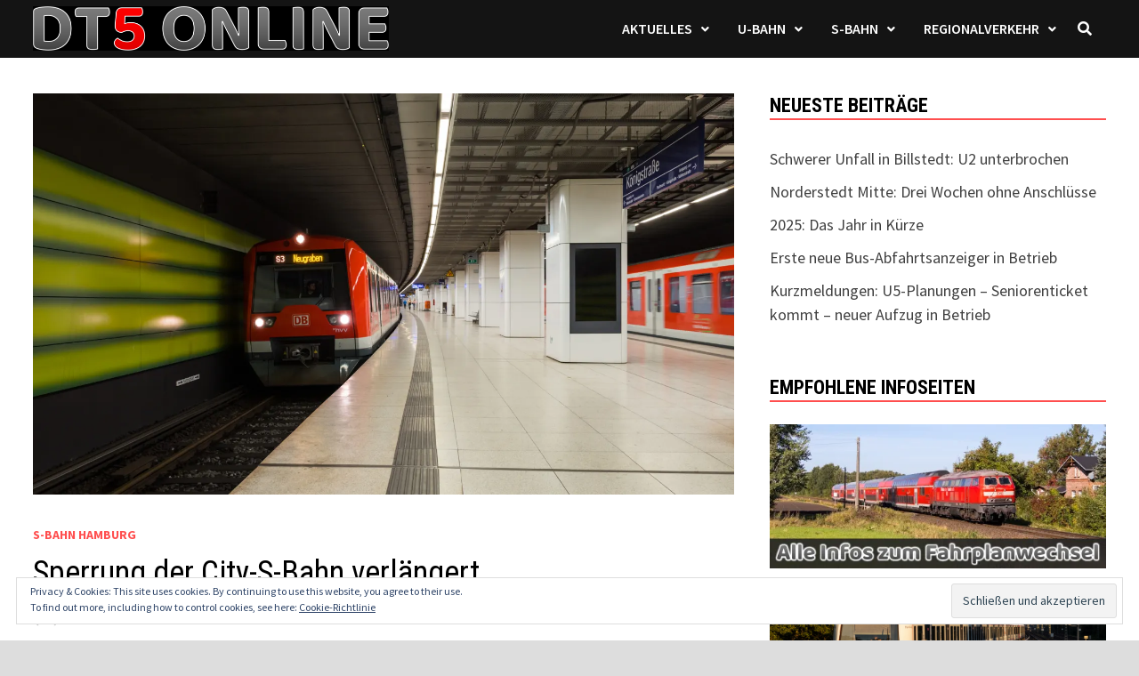

--- FILE ---
content_type: text/html; charset=UTF-8
request_url: https://dt5online.de/2023/08/17/sperrung-der-city-s-bahn-verlaengert/
body_size: 78718
content:
<!doctype html>
<html lang="de">
<head>
	<meta charset="UTF-8">
	<meta name="viewport" content="width=device-width, initial-scale=1">
	<link rel="profile" href="https://gmpg.org/xfn/11">

	<title>Sperrung der City-S-Bahn verlängert &#8211; DT5 Online</title>
<script type="text/javascript">
/* <![CDATA[ */
window.JetpackScriptData = {"site":{"icon":"https://i0.wp.com/dt5online.de/wp-content/uploads/2022/01/cropped-10-Jahre-DT5-Online-Favicon.png?fit=512%2C512\u0026ssl=1\u0026w=64","title":"DT5 Online","host":"unknown","is_wpcom_platform":false}};
/* ]]> */
</script>
<meta name='robots' content='max-image-preview:large' />
	<style>img:is([sizes="auto" i], [sizes^="auto," i]) { contain-intrinsic-size: 3000px 1500px }</style>
	<link rel='dns-prefetch' href='//stats.wp.com' />
<link rel='dns-prefetch' href='//fonts.googleapis.com' />
<link rel='dns-prefetch' href='//v0.wordpress.com' />
<link rel='preconnect' href='//c0.wp.com' />
<link rel='preconnect' href='//i0.wp.com' />
<link rel="alternate" type="application/rss+xml" title="DT5 Online &raquo; Feed" href="https://dt5online.de/feed/" />
<link rel="alternate" type="application/rss+xml" title="DT5 Online &raquo; Kommentar-Feed" href="https://dt5online.de/comments/feed/" />
<script type="text/javascript">
/* <![CDATA[ */
window._wpemojiSettings = {"baseUrl":"https:\/\/s.w.org\/images\/core\/emoji\/16.0.1\/72x72\/","ext":".png","svgUrl":"https:\/\/s.w.org\/images\/core\/emoji\/16.0.1\/svg\/","svgExt":".svg","source":{"concatemoji":"https:\/\/dt5online.de\/wp-includes\/js\/wp-emoji-release.min.js?ver=6.8.3"}};
/*! This file is auto-generated */
!function(s,n){var o,i,e;function c(e){try{var t={supportTests:e,timestamp:(new Date).valueOf()};sessionStorage.setItem(o,JSON.stringify(t))}catch(e){}}function p(e,t,n){e.clearRect(0,0,e.canvas.width,e.canvas.height),e.fillText(t,0,0);var t=new Uint32Array(e.getImageData(0,0,e.canvas.width,e.canvas.height).data),a=(e.clearRect(0,0,e.canvas.width,e.canvas.height),e.fillText(n,0,0),new Uint32Array(e.getImageData(0,0,e.canvas.width,e.canvas.height).data));return t.every(function(e,t){return e===a[t]})}function u(e,t){e.clearRect(0,0,e.canvas.width,e.canvas.height),e.fillText(t,0,0);for(var n=e.getImageData(16,16,1,1),a=0;a<n.data.length;a++)if(0!==n.data[a])return!1;return!0}function f(e,t,n,a){switch(t){case"flag":return n(e,"\ud83c\udff3\ufe0f\u200d\u26a7\ufe0f","\ud83c\udff3\ufe0f\u200b\u26a7\ufe0f")?!1:!n(e,"\ud83c\udde8\ud83c\uddf6","\ud83c\udde8\u200b\ud83c\uddf6")&&!n(e,"\ud83c\udff4\udb40\udc67\udb40\udc62\udb40\udc65\udb40\udc6e\udb40\udc67\udb40\udc7f","\ud83c\udff4\u200b\udb40\udc67\u200b\udb40\udc62\u200b\udb40\udc65\u200b\udb40\udc6e\u200b\udb40\udc67\u200b\udb40\udc7f");case"emoji":return!a(e,"\ud83e\udedf")}return!1}function g(e,t,n,a){var r="undefined"!=typeof WorkerGlobalScope&&self instanceof WorkerGlobalScope?new OffscreenCanvas(300,150):s.createElement("canvas"),o=r.getContext("2d",{willReadFrequently:!0}),i=(o.textBaseline="top",o.font="600 32px Arial",{});return e.forEach(function(e){i[e]=t(o,e,n,a)}),i}function t(e){var t=s.createElement("script");t.src=e,t.defer=!0,s.head.appendChild(t)}"undefined"!=typeof Promise&&(o="wpEmojiSettingsSupports",i=["flag","emoji"],n.supports={everything:!0,everythingExceptFlag:!0},e=new Promise(function(e){s.addEventListener("DOMContentLoaded",e,{once:!0})}),new Promise(function(t){var n=function(){try{var e=JSON.parse(sessionStorage.getItem(o));if("object"==typeof e&&"number"==typeof e.timestamp&&(new Date).valueOf()<e.timestamp+604800&&"object"==typeof e.supportTests)return e.supportTests}catch(e){}return null}();if(!n){if("undefined"!=typeof Worker&&"undefined"!=typeof OffscreenCanvas&&"undefined"!=typeof URL&&URL.createObjectURL&&"undefined"!=typeof Blob)try{var e="postMessage("+g.toString()+"("+[JSON.stringify(i),f.toString(),p.toString(),u.toString()].join(",")+"));",a=new Blob([e],{type:"text/javascript"}),r=new Worker(URL.createObjectURL(a),{name:"wpTestEmojiSupports"});return void(r.onmessage=function(e){c(n=e.data),r.terminate(),t(n)})}catch(e){}c(n=g(i,f,p,u))}t(n)}).then(function(e){for(var t in e)n.supports[t]=e[t],n.supports.everything=n.supports.everything&&n.supports[t],"flag"!==t&&(n.supports.everythingExceptFlag=n.supports.everythingExceptFlag&&n.supports[t]);n.supports.everythingExceptFlag=n.supports.everythingExceptFlag&&!n.supports.flag,n.DOMReady=!1,n.readyCallback=function(){n.DOMReady=!0}}).then(function(){return e}).then(function(){var e;n.supports.everything||(n.readyCallback(),(e=n.source||{}).concatemoji?t(e.concatemoji):e.wpemoji&&e.twemoji&&(t(e.twemoji),t(e.wpemoji)))}))}((window,document),window._wpemojiSettings);
/* ]]> */
</script>
<style id='wp-emoji-styles-inline-css' type='text/css'>

	img.wp-smiley, img.emoji {
		display: inline !important;
		border: none !important;
		box-shadow: none !important;
		height: 1em !important;
		width: 1em !important;
		margin: 0 0.07em !important;
		vertical-align: -0.1em !important;
		background: none !important;
		padding: 0 !important;
	}
</style>
<link rel='stylesheet' id='wp-block-library-css' href='https://c0.wp.com/c/6.8.3/wp-includes/css/dist/block-library/style.min.css' type='text/css' media='all' />
<style id='wp-block-library-theme-inline-css' type='text/css'>
.wp-block-audio :where(figcaption){color:#555;font-size:13px;text-align:center}.is-dark-theme .wp-block-audio :where(figcaption){color:#ffffffa6}.wp-block-audio{margin:0 0 1em}.wp-block-code{border:1px solid #ccc;border-radius:4px;font-family:Menlo,Consolas,monaco,monospace;padding:.8em 1em}.wp-block-embed :where(figcaption){color:#555;font-size:13px;text-align:center}.is-dark-theme .wp-block-embed :where(figcaption){color:#ffffffa6}.wp-block-embed{margin:0 0 1em}.blocks-gallery-caption{color:#555;font-size:13px;text-align:center}.is-dark-theme .blocks-gallery-caption{color:#ffffffa6}:root :where(.wp-block-image figcaption){color:#555;font-size:13px;text-align:center}.is-dark-theme :root :where(.wp-block-image figcaption){color:#ffffffa6}.wp-block-image{margin:0 0 1em}.wp-block-pullquote{border-bottom:4px solid;border-top:4px solid;color:currentColor;margin-bottom:1.75em}.wp-block-pullquote cite,.wp-block-pullquote footer,.wp-block-pullquote__citation{color:currentColor;font-size:.8125em;font-style:normal;text-transform:uppercase}.wp-block-quote{border-left:.25em solid;margin:0 0 1.75em;padding-left:1em}.wp-block-quote cite,.wp-block-quote footer{color:currentColor;font-size:.8125em;font-style:normal;position:relative}.wp-block-quote:where(.has-text-align-right){border-left:none;border-right:.25em solid;padding-left:0;padding-right:1em}.wp-block-quote:where(.has-text-align-center){border:none;padding-left:0}.wp-block-quote.is-large,.wp-block-quote.is-style-large,.wp-block-quote:where(.is-style-plain){border:none}.wp-block-search .wp-block-search__label{font-weight:700}.wp-block-search__button{border:1px solid #ccc;padding:.375em .625em}:where(.wp-block-group.has-background){padding:1.25em 2.375em}.wp-block-separator.has-css-opacity{opacity:.4}.wp-block-separator{border:none;border-bottom:2px solid;margin-left:auto;margin-right:auto}.wp-block-separator.has-alpha-channel-opacity{opacity:1}.wp-block-separator:not(.is-style-wide):not(.is-style-dots){width:100px}.wp-block-separator.has-background:not(.is-style-dots){border-bottom:none;height:1px}.wp-block-separator.has-background:not(.is-style-wide):not(.is-style-dots){height:2px}.wp-block-table{margin:0 0 1em}.wp-block-table td,.wp-block-table th{word-break:normal}.wp-block-table :where(figcaption){color:#555;font-size:13px;text-align:center}.is-dark-theme .wp-block-table :where(figcaption){color:#ffffffa6}.wp-block-video :where(figcaption){color:#555;font-size:13px;text-align:center}.is-dark-theme .wp-block-video :where(figcaption){color:#ffffffa6}.wp-block-video{margin:0 0 1em}:root :where(.wp-block-template-part.has-background){margin-bottom:0;margin-top:0;padding:1.25em 2.375em}
</style>
<style id='classic-theme-styles-inline-css' type='text/css'>
/*! This file is auto-generated */
.wp-block-button__link{color:#fff;background-color:#32373c;border-radius:9999px;box-shadow:none;text-decoration:none;padding:calc(.667em + 2px) calc(1.333em + 2px);font-size:1.125em}.wp-block-file__button{background:#32373c;color:#fff;text-decoration:none}
</style>
<link rel='stylesheet' id='mediaelement-css' href='https://c0.wp.com/c/6.8.3/wp-includes/js/mediaelement/mediaelementplayer-legacy.min.css' type='text/css' media='all' />
<link rel='stylesheet' id='wp-mediaelement-css' href='https://c0.wp.com/c/6.8.3/wp-includes/js/mediaelement/wp-mediaelement.min.css' type='text/css' media='all' />
<style id='jetpack-sharing-buttons-style-inline-css' type='text/css'>
.jetpack-sharing-buttons__services-list{display:flex;flex-direction:row;flex-wrap:wrap;gap:0;list-style-type:none;margin:5px;padding:0}.jetpack-sharing-buttons__services-list.has-small-icon-size{font-size:12px}.jetpack-sharing-buttons__services-list.has-normal-icon-size{font-size:16px}.jetpack-sharing-buttons__services-list.has-large-icon-size{font-size:24px}.jetpack-sharing-buttons__services-list.has-huge-icon-size{font-size:36px}@media print{.jetpack-sharing-buttons__services-list{display:none!important}}.editor-styles-wrapper .wp-block-jetpack-sharing-buttons{gap:0;padding-inline-start:0}ul.jetpack-sharing-buttons__services-list.has-background{padding:1.25em 2.375em}
</style>
<style id='global-styles-inline-css' type='text/css'>
:root{--wp--preset--aspect-ratio--square: 1;--wp--preset--aspect-ratio--4-3: 4/3;--wp--preset--aspect-ratio--3-4: 3/4;--wp--preset--aspect-ratio--3-2: 3/2;--wp--preset--aspect-ratio--2-3: 2/3;--wp--preset--aspect-ratio--16-9: 16/9;--wp--preset--aspect-ratio--9-16: 9/16;--wp--preset--color--black: #000000;--wp--preset--color--cyan-bluish-gray: #abb8c3;--wp--preset--color--white: #ffffff;--wp--preset--color--pale-pink: #f78da7;--wp--preset--color--vivid-red: #cf2e2e;--wp--preset--color--luminous-vivid-orange: #ff6900;--wp--preset--color--luminous-vivid-amber: #fcb900;--wp--preset--color--light-green-cyan: #7bdcb5;--wp--preset--color--vivid-green-cyan: #00d084;--wp--preset--color--pale-cyan-blue: #8ed1fc;--wp--preset--color--vivid-cyan-blue: #0693e3;--wp--preset--color--vivid-purple: #9b51e0;--wp--preset--gradient--vivid-cyan-blue-to-vivid-purple: linear-gradient(135deg,rgba(6,147,227,1) 0%,rgb(155,81,224) 100%);--wp--preset--gradient--light-green-cyan-to-vivid-green-cyan: linear-gradient(135deg,rgb(122,220,180) 0%,rgb(0,208,130) 100%);--wp--preset--gradient--luminous-vivid-amber-to-luminous-vivid-orange: linear-gradient(135deg,rgba(252,185,0,1) 0%,rgba(255,105,0,1) 100%);--wp--preset--gradient--luminous-vivid-orange-to-vivid-red: linear-gradient(135deg,rgba(255,105,0,1) 0%,rgb(207,46,46) 100%);--wp--preset--gradient--very-light-gray-to-cyan-bluish-gray: linear-gradient(135deg,rgb(238,238,238) 0%,rgb(169,184,195) 100%);--wp--preset--gradient--cool-to-warm-spectrum: linear-gradient(135deg,rgb(74,234,220) 0%,rgb(151,120,209) 20%,rgb(207,42,186) 40%,rgb(238,44,130) 60%,rgb(251,105,98) 80%,rgb(254,248,76) 100%);--wp--preset--gradient--blush-light-purple: linear-gradient(135deg,rgb(255,206,236) 0%,rgb(152,150,240) 100%);--wp--preset--gradient--blush-bordeaux: linear-gradient(135deg,rgb(254,205,165) 0%,rgb(254,45,45) 50%,rgb(107,0,62) 100%);--wp--preset--gradient--luminous-dusk: linear-gradient(135deg,rgb(255,203,112) 0%,rgb(199,81,192) 50%,rgb(65,88,208) 100%);--wp--preset--gradient--pale-ocean: linear-gradient(135deg,rgb(255,245,203) 0%,rgb(182,227,212) 50%,rgb(51,167,181) 100%);--wp--preset--gradient--electric-grass: linear-gradient(135deg,rgb(202,248,128) 0%,rgb(113,206,126) 100%);--wp--preset--gradient--midnight: linear-gradient(135deg,rgb(2,3,129) 0%,rgb(40,116,252) 100%);--wp--preset--font-size--small: 13px;--wp--preset--font-size--medium: 20px;--wp--preset--font-size--large: 36px;--wp--preset--font-size--x-large: 42px;--wp--preset--spacing--20: 0.44rem;--wp--preset--spacing--30: 0.67rem;--wp--preset--spacing--40: 1rem;--wp--preset--spacing--50: 1.5rem;--wp--preset--spacing--60: 2.25rem;--wp--preset--spacing--70: 3.38rem;--wp--preset--spacing--80: 5.06rem;--wp--preset--shadow--natural: 6px 6px 9px rgba(0, 0, 0, 0.2);--wp--preset--shadow--deep: 12px 12px 50px rgba(0, 0, 0, 0.4);--wp--preset--shadow--sharp: 6px 6px 0px rgba(0, 0, 0, 0.2);--wp--preset--shadow--outlined: 6px 6px 0px -3px rgba(255, 255, 255, 1), 6px 6px rgba(0, 0, 0, 1);--wp--preset--shadow--crisp: 6px 6px 0px rgba(0, 0, 0, 1);}:where(.is-layout-flex){gap: 0.5em;}:where(.is-layout-grid){gap: 0.5em;}body .is-layout-flex{display: flex;}.is-layout-flex{flex-wrap: wrap;align-items: center;}.is-layout-flex > :is(*, div){margin: 0;}body .is-layout-grid{display: grid;}.is-layout-grid > :is(*, div){margin: 0;}:where(.wp-block-columns.is-layout-flex){gap: 2em;}:where(.wp-block-columns.is-layout-grid){gap: 2em;}:where(.wp-block-post-template.is-layout-flex){gap: 1.25em;}:where(.wp-block-post-template.is-layout-grid){gap: 1.25em;}.has-black-color{color: var(--wp--preset--color--black) !important;}.has-cyan-bluish-gray-color{color: var(--wp--preset--color--cyan-bluish-gray) !important;}.has-white-color{color: var(--wp--preset--color--white) !important;}.has-pale-pink-color{color: var(--wp--preset--color--pale-pink) !important;}.has-vivid-red-color{color: var(--wp--preset--color--vivid-red) !important;}.has-luminous-vivid-orange-color{color: var(--wp--preset--color--luminous-vivid-orange) !important;}.has-luminous-vivid-amber-color{color: var(--wp--preset--color--luminous-vivid-amber) !important;}.has-light-green-cyan-color{color: var(--wp--preset--color--light-green-cyan) !important;}.has-vivid-green-cyan-color{color: var(--wp--preset--color--vivid-green-cyan) !important;}.has-pale-cyan-blue-color{color: var(--wp--preset--color--pale-cyan-blue) !important;}.has-vivid-cyan-blue-color{color: var(--wp--preset--color--vivid-cyan-blue) !important;}.has-vivid-purple-color{color: var(--wp--preset--color--vivid-purple) !important;}.has-black-background-color{background-color: var(--wp--preset--color--black) !important;}.has-cyan-bluish-gray-background-color{background-color: var(--wp--preset--color--cyan-bluish-gray) !important;}.has-white-background-color{background-color: var(--wp--preset--color--white) !important;}.has-pale-pink-background-color{background-color: var(--wp--preset--color--pale-pink) !important;}.has-vivid-red-background-color{background-color: var(--wp--preset--color--vivid-red) !important;}.has-luminous-vivid-orange-background-color{background-color: var(--wp--preset--color--luminous-vivid-orange) !important;}.has-luminous-vivid-amber-background-color{background-color: var(--wp--preset--color--luminous-vivid-amber) !important;}.has-light-green-cyan-background-color{background-color: var(--wp--preset--color--light-green-cyan) !important;}.has-vivid-green-cyan-background-color{background-color: var(--wp--preset--color--vivid-green-cyan) !important;}.has-pale-cyan-blue-background-color{background-color: var(--wp--preset--color--pale-cyan-blue) !important;}.has-vivid-cyan-blue-background-color{background-color: var(--wp--preset--color--vivid-cyan-blue) !important;}.has-vivid-purple-background-color{background-color: var(--wp--preset--color--vivid-purple) !important;}.has-black-border-color{border-color: var(--wp--preset--color--black) !important;}.has-cyan-bluish-gray-border-color{border-color: var(--wp--preset--color--cyan-bluish-gray) !important;}.has-white-border-color{border-color: var(--wp--preset--color--white) !important;}.has-pale-pink-border-color{border-color: var(--wp--preset--color--pale-pink) !important;}.has-vivid-red-border-color{border-color: var(--wp--preset--color--vivid-red) !important;}.has-luminous-vivid-orange-border-color{border-color: var(--wp--preset--color--luminous-vivid-orange) !important;}.has-luminous-vivid-amber-border-color{border-color: var(--wp--preset--color--luminous-vivid-amber) !important;}.has-light-green-cyan-border-color{border-color: var(--wp--preset--color--light-green-cyan) !important;}.has-vivid-green-cyan-border-color{border-color: var(--wp--preset--color--vivid-green-cyan) !important;}.has-pale-cyan-blue-border-color{border-color: var(--wp--preset--color--pale-cyan-blue) !important;}.has-vivid-cyan-blue-border-color{border-color: var(--wp--preset--color--vivid-cyan-blue) !important;}.has-vivid-purple-border-color{border-color: var(--wp--preset--color--vivid-purple) !important;}.has-vivid-cyan-blue-to-vivid-purple-gradient-background{background: var(--wp--preset--gradient--vivid-cyan-blue-to-vivid-purple) !important;}.has-light-green-cyan-to-vivid-green-cyan-gradient-background{background: var(--wp--preset--gradient--light-green-cyan-to-vivid-green-cyan) !important;}.has-luminous-vivid-amber-to-luminous-vivid-orange-gradient-background{background: var(--wp--preset--gradient--luminous-vivid-amber-to-luminous-vivid-orange) !important;}.has-luminous-vivid-orange-to-vivid-red-gradient-background{background: var(--wp--preset--gradient--luminous-vivid-orange-to-vivid-red) !important;}.has-very-light-gray-to-cyan-bluish-gray-gradient-background{background: var(--wp--preset--gradient--very-light-gray-to-cyan-bluish-gray) !important;}.has-cool-to-warm-spectrum-gradient-background{background: var(--wp--preset--gradient--cool-to-warm-spectrum) !important;}.has-blush-light-purple-gradient-background{background: var(--wp--preset--gradient--blush-light-purple) !important;}.has-blush-bordeaux-gradient-background{background: var(--wp--preset--gradient--blush-bordeaux) !important;}.has-luminous-dusk-gradient-background{background: var(--wp--preset--gradient--luminous-dusk) !important;}.has-pale-ocean-gradient-background{background: var(--wp--preset--gradient--pale-ocean) !important;}.has-electric-grass-gradient-background{background: var(--wp--preset--gradient--electric-grass) !important;}.has-midnight-gradient-background{background: var(--wp--preset--gradient--midnight) !important;}.has-small-font-size{font-size: var(--wp--preset--font-size--small) !important;}.has-medium-font-size{font-size: var(--wp--preset--font-size--medium) !important;}.has-large-font-size{font-size: var(--wp--preset--font-size--large) !important;}.has-x-large-font-size{font-size: var(--wp--preset--font-size--x-large) !important;}
:where(.wp-block-post-template.is-layout-flex){gap: 1.25em;}:where(.wp-block-post-template.is-layout-grid){gap: 1.25em;}
:where(.wp-block-columns.is-layout-flex){gap: 2em;}:where(.wp-block-columns.is-layout-grid){gap: 2em;}
:root :where(.wp-block-pullquote){font-size: 1.5em;line-height: 1.6;}
</style>
<link rel='stylesheet' id='font-awesome-css' href='https://dt5online.de/wp-content/themes/bam-pro/assets/fonts/css/all.min.css?ver=5.15.4' type='text/css' media='all' />
<link rel='stylesheet' id='bam-style-css' href='https://dt5online.de/wp-content/themes/bam-pro/style.css?ver=1.4.1' type='text/css' media='all' />
<link rel='stylesheet' id='jquery-magnific-popup-css' href='https://dt5online.de/wp-content/themes/bam-pro/assets/css/magnific-popup.css?ver=1.1.0' type='text/css' media='screen' />
<link rel='stylesheet' id='bam-google-fonts-css' href='https://fonts.googleapis.com/css?family=Source+Sans+Pro%3A100%2C200%2C300%2C400%2C500%2C600%2C700%2C800%2C900%2C100i%2C200i%2C300i%2C400i%2C500i%2C600i%2C700i%2C800i%2C900i|Roboto+Condensed%3A100%2C200%2C300%2C400%2C500%2C600%2C700%2C800%2C900%2C100i%2C200i%2C300i%2C400i%2C500i%2C600i%2C700i%2C800i%2C900i%26subset%3Dlatin' type='text/css' media='all' />
<link rel='stylesheet' id='sharedaddy-css' href='https://c0.wp.com/p/jetpack/14.8/modules/sharedaddy/sharing.css' type='text/css' media='all' />
<link rel='stylesheet' id='social-logos-css' href='https://c0.wp.com/p/jetpack/14.8/_inc/social-logos/social-logos.min.css' type='text/css' media='all' />
<script type="text/javascript" id="jquery-core-js-extra">
/* <![CDATA[ */
var SDT_DATA = {"ajaxurl":"https:\/\/dt5online.de\/wp-admin\/admin-ajax.php","siteUrl":"https:\/\/dt5online.de\/","pluginsUrl":"https:\/\/dt5online.de\/wp-content\/plugins","isAdmin":""};
/* ]]> */
</script>
<script type="text/javascript" src="https://c0.wp.com/c/6.8.3/wp-includes/js/jquery/jquery.min.js" id="jquery-core-js"></script>
<script type="text/javascript" src="https://c0.wp.com/c/6.8.3/wp-includes/js/jquery/jquery-migrate.min.js" id="jquery-migrate-js"></script>
<link rel="https://api.w.org/" href="https://dt5online.de/wp-json/" /><link rel="alternate" title="JSON" type="application/json" href="https://dt5online.de/wp-json/wp/v2/posts/3958" /><link rel="EditURI" type="application/rsd+xml" title="RSD" href="https://dt5online.de/xmlrpc.php?rsd" />
<meta name="generator" content="WordPress 6.8.3" />
<link rel="canonical" href="https://dt5online.de/2023/08/17/sperrung-der-city-s-bahn-verlaengert/" />
<link rel='shortlink' href='https://dt5online.de/?p=3958' />
<link rel="alternate" title="oEmbed (JSON)" type="application/json+oembed" href="https://dt5online.de/wp-json/oembed/1.0/embed?url=https%3A%2F%2Fdt5online.de%2F2023%2F08%2F17%2Fsperrung-der-city-s-bahn-verlaengert%2F" />
<link rel="alternate" title="oEmbed (XML)" type="text/xml+oembed" href="https://dt5online.de/wp-json/oembed/1.0/embed?url=https%3A%2F%2Fdt5online.de%2F2023%2F08%2F17%2Fsperrung-der-city-s-bahn-verlaengert%2F&#038;format=xml" />
	<style>img#wpstats{display:none}</style>
				<style type="text/css">
					.site-title,
			.site-description {
				position: absolute;
				clip: rect(1px, 1px, 1px, 1px);
				display: none;
			}
				</style>
		
<!-- Jetpack Open Graph Tags -->
<meta property="og:type" content="article" />
<meta property="og:title" content="Sperrung der City-S-Bahn verlängert" />
<meta property="og:url" content="https://dt5online.de/2023/08/17/sperrung-der-city-s-bahn-verlaengert/" />
<meta property="og:description" content="Aktualisiert • Nicht etwa die S-Bahn Hamburg, sondern die HOCHBAHN überbringt seit heute die schlechte Nachricht für Fahrgäste der City-S-Bahn: Die Bauarbeiten auf der City-S-Bahn dauern länger als…" />
<meta property="article:published_time" content="2023-08-17T17:09:42+00:00" />
<meta property="article:modified_time" content="2023-08-17T17:52:26+00:00" />
<meta property="og:site_name" content="DT5 Online" />
<meta property="og:image" content="https://i0.wp.com/dt5online.de/wp-content/uploads/2023/08/474-142-Koenigstrasse.jpg?fit=1200%2C800&#038;ssl=1" />
<meta property="og:image:width" content="1200" />
<meta property="og:image:height" content="800" />
<meta property="og:image:alt" content="" />
<meta property="og:locale" content="de_DE" />
<meta name="twitter:text:title" content="Sperrung der City-S-Bahn verlängert" />
<meta name="twitter:image" content="https://i0.wp.com/dt5online.de/wp-content/uploads/2023/08/474-142-Koenigstrasse.jpg?fit=1200%2C800&#038;ssl=1&#038;w=640" />
<meta name="twitter:card" content="summary_large_image" />

<!-- End Jetpack Open Graph Tags -->
<link rel="icon" href="https://i0.wp.com/dt5online.de/wp-content/uploads/2022/01/cropped-10-Jahre-DT5-Online-Favicon.png?fit=32%2C32&#038;ssl=1" sizes="32x32" />
<link rel="icon" href="https://i0.wp.com/dt5online.de/wp-content/uploads/2022/01/cropped-10-Jahre-DT5-Online-Favicon.png?fit=192%2C192&#038;ssl=1" sizes="192x192" />
<link rel="apple-touch-icon" href="https://i0.wp.com/dt5online.de/wp-content/uploads/2022/01/cropped-10-Jahre-DT5-Online-Favicon.png?fit=180%2C180&#038;ssl=1" />
<meta name="msapplication-TileImage" content="https://i0.wp.com/dt5online.de/wp-content/uploads/2022/01/cropped-10-Jahre-DT5-Online-Favicon.png?fit=270%2C270&#038;ssl=1" />
		<style type="text/css" id="wp-custom-css">
			/* Deaktiviert das Beitragsbild für die Seite mit der ID 3866 */
#page-3866 .post-thumbnail {
  display: none;
}		</style>
		
		<style type="text/css" id="theme-custom-css">
			/* Header CSS */
                    @media ( min-width: 768px ) {
                        #primary {
                            width: 67%;
                        }
                    }
                
                    @media ( min-width: 768px ) {
                        #secondary {
                            width: 33%;
                        }
                    }
                /* Color CSS */
                    .page-content a:hover,
                    .entry-content a:hover {
                        color: #00aeef;
                    }
                
                    body.boxed-layout.custom-background,
                    body.boxed-layout {
                        background-color: #dddddd;
                    }
                
                    body.boxed-layout.custom-background.separate-containers,
                    body.boxed-layout.separate-containers {
                        background-color: #dddddd;
                    }
                
                    body.wide-layout.custom-background.separate-containers,
                    body.wide-layout.separate-containers {
                        background-color: #eeeeee;
                    }
                /* Header CSS */
                    .site-logo-image img {
                        max-width: 400px;
                    }
                
                    @media( max-width: 480px ) {
                        .site-logo-image img {
                            max-width: 150px;
                        }
                    }
                
                        .site-header.horizontal-style .main-navigation ul ul li a:hover {
                            color: #ffffff;
                        }		</style>

	</head>

<body class="wp-singular post-template-default single single-post postid-3958 single-format-standard wp-custom-logo wp-embed-responsive wp-theme-bam-pro boxed-layout right-sidebar one-container bm-wts-s2">



<div id="page" class="site">
	<a class="skip-link screen-reader-text" href="#content">Zurück zum Inhalt</a>

	
	


<header id="masthead" class="site-header horizontal-style">

    
    


<div id="site-header-inner-wrap">
    <div id="site-header-inner" class="clearfix container">
        <div class="site-branding">
    <div class="site-branding-inner">

                    <div class="site-logo-image"><a href="https://dt5online.de/" class="custom-logo-link" rel="home"><img width="1680" height="210" src="https://i0.wp.com/dt5online.de/wp-content/uploads/2020/12/DT5-Online-Logo-schwarz.png?fit=1680%2C210&amp;ssl=1" class="custom-logo" alt="DT5 Online" decoding="async" fetchpriority="high" srcset="https://i0.wp.com/dt5online.de/wp-content/uploads/2020/12/DT5-Online-Logo-schwarz.png?w=1680&amp;ssl=1 1680w, https://i0.wp.com/dt5online.de/wp-content/uploads/2020/12/DT5-Online-Logo-schwarz.png?resize=300%2C38&amp;ssl=1 300w, https://i0.wp.com/dt5online.de/wp-content/uploads/2020/12/DT5-Online-Logo-schwarz.png?resize=1024%2C128&amp;ssl=1 1024w, https://i0.wp.com/dt5online.de/wp-content/uploads/2020/12/DT5-Online-Logo-schwarz.png?resize=768%2C96&amp;ssl=1 768w, https://i0.wp.com/dt5online.de/wp-content/uploads/2020/12/DT5-Online-Logo-schwarz.png?resize=1536%2C192&amp;ssl=1 1536w, https://i0.wp.com/dt5online.de/wp-content/uploads/2020/12/DT5-Online-Logo-schwarz.png?resize=270%2C34&amp;ssl=1 270w" sizes="(max-width: 1680px) 100vw, 1680px" data-attachment-id="1018" data-permalink="https://dt5online.de/dt5-online-logo-schwarz/" data-orig-file="https://i0.wp.com/dt5online.de/wp-content/uploads/2020/12/DT5-Online-Logo-schwarz.png?fit=1680%2C210&amp;ssl=1" data-orig-size="1680,210" data-comments-opened="0" data-image-meta="{&quot;aperture&quot;:&quot;0&quot;,&quot;credit&quot;:&quot;&quot;,&quot;camera&quot;:&quot;&quot;,&quot;caption&quot;:&quot;&quot;,&quot;created_timestamp&quot;:&quot;0&quot;,&quot;copyright&quot;:&quot;&quot;,&quot;focal_length&quot;:&quot;0&quot;,&quot;iso&quot;:&quot;0&quot;,&quot;shutter_speed&quot;:&quot;0&quot;,&quot;title&quot;:&quot;&quot;,&quot;orientation&quot;:&quot;0&quot;}" data-image-title="DT5 Online Logo schwarz" data-image-description="" data-image-caption="" data-medium-file="https://i0.wp.com/dt5online.de/wp-content/uploads/2020/12/DT5-Online-Logo-schwarz.png?fit=300%2C38&amp;ssl=1" data-large-file="https://i0.wp.com/dt5online.de/wp-content/uploads/2020/12/DT5-Online-Logo-schwarz.png?fit=930%2C116&amp;ssl=1" /></a></div>
        
        <div class="site-branding-text">
                            <p class="site-title"><a href="https://dt5online.de/" rel="home">DT5 Online</a></p>
                                <p class="site-description">Alles über den Nah- und Regionalverkehr im Norden</p>
                    </div><!-- .site-branding-text -->

    </div><!-- .site-branding-inner -->
</div><!-- .site-branding -->        
<nav id="site-navigation" class="main-navigation">

    <div id="site-navigation-inner" class="align-left show-search">
        
        <div class="menu-hauptmenue-2020-container"><ul id="primary-menu" class="menu"><li id="menu-item-219" class="menu-item menu-item-type-custom menu-item-object-custom menu-item-has-children menu-item-219"><a href="https://www.dt5online.de/">Aktuelles</a>
<ul class="sub-menu">
	<li id="menu-item-3534" class="menu-item menu-item-type-custom menu-item-object-custom menu-item-3534"><a href="https://www.dt5online.de/aktuelles">Alle Meldungen</a></li>
	<li id="menu-item-7114" class="menu-item menu-item-type-post_type menu-item-object-post menu-item-7114"><a href="https://dt5online.de/2025/10/30/fahrplanwechsel-2025-26-das-aendert-sich-im-norden/">Fahrplanwechsel 2025/2026</a></li>
	<li id="menu-item-1696" class="menu-item menu-item-type-taxonomy menu-item-object-category menu-item-has-children menu-item-1696"><a href="https://dt5online.de/category/bautagebuch/">Bautagebuch</a>
	<ul class="sub-menu">
		<li id="menu-item-1697" class="menu-item menu-item-type-custom menu-item-object-custom menu-item-1697"><a href="https://dt5online.de/tag/bautagebuch-projekt-suedring/">U3 &#8211; Projekt Südring</a></li>
		<li id="menu-item-1698" class="menu-item menu-item-type-custom menu-item-object-custom menu-item-1698"><a href="https://dt5online.de/tag/bautagebuch-s4/">S4 nach Bad Oldesloe</a></li>
		<li id="menu-item-1870" class="menu-item menu-item-type-taxonomy menu-item-object-post_tag menu-item-1870"><a href="https://dt5online.de/tag/bautagebuch-neuer-fernbahnhof-altona/">Neuer Fernbahnhof Altona</a></li>
	</ul>
</li>
	<li id="menu-item-1695" class="menu-item menu-item-type-taxonomy menu-item-object-category menu-item-1695"><a href="https://dt5online.de/category/statistik/">Fahrzeugstatistik</a></li>
	<li id="menu-item-505" class="menu-item menu-item-type-custom menu-item-object-custom menu-item-505"><a href="https://dt5online.wordpress.com/">Archiv (ext.)</a></li>
	<li id="menu-item-191" class="menu-item menu-item-type-post_type menu-item-object-page menu-item-191"><a href="https://dt5online.de/kontakt/">Kontakt</a></li>
	<li id="menu-item-190" class="menu-item menu-item-type-post_type menu-item-object-page menu-item-190"><a href="https://dt5online.de/impressum/">Impressum</a></li>
	<li id="menu-item-188" class="menu-item menu-item-type-post_type menu-item-object-page menu-item-privacy-policy menu-item-188"><a rel="privacy-policy" href="https://dt5online.de/datenschutzerklaerung/">Datenschutzerklärung</a></li>
</ul>
</li>
<li id="menu-item-205" class="menu-item menu-item-type-post_type menu-item-object-page menu-item-has-children menu-item-205"><a href="https://dt5online.de/u-bahn/">U-Bahn</a>
<ul class="sub-menu">
	<li id="menu-item-3139" class="menu-item menu-item-type-post_type menu-item-object-post menu-item-3139"><a href="https://dt5online.de/2022/11/10/u-bahn100-hochbahn-stellt-plane-fur-halbautomatischen-betrieb-vor/">CBTC auf der U2/U4</a></li>
	<li id="menu-item-206" class="menu-item menu-item-type-post_type menu-item-object-page menu-item-has-children menu-item-206"><a href="https://dt5online.de/u-bahn/dt2/">DT2</a>
	<ul class="sub-menu">
		<li id="menu-item-207" class="menu-item menu-item-type-post_type menu-item-object-page menu-item-207"><a href="https://dt5online.de/u-bahn/dt2/dt2-fahrzeugliste/">DT2-Fahrzeugliste</a></li>
		<li id="menu-item-208" class="menu-item menu-item-type-post_type menu-item-object-page menu-item-208"><a href="https://dt5online.de/u-bahn/dt2/dt2-fotogalerie/">DT2-Fotogalerie</a></li>
	</ul>
</li>
	<li id="menu-item-209" class="menu-item menu-item-type-post_type menu-item-object-page menu-item-has-children menu-item-209"><a href="https://dt5online.de/u-bahn/dt3/">DT3</a>
	<ul class="sub-menu">
		<li id="menu-item-2689" class="menu-item menu-item-type-post_type menu-item-object-page menu-item-2689"><a href="https://dt5online.de/u-bahn/dt3/dt3-fahrplan/">DT3-Fahrplan</a></li>
		<li id="menu-item-210" class="menu-item menu-item-type-post_type menu-item-object-page menu-item-210"><a href="https://dt5online.de/u-bahn/dt3/dt3-fahrzeugliste/">DT3-Fahrzeugliste</a></li>
		<li id="menu-item-211" class="menu-item menu-item-type-post_type menu-item-object-page menu-item-211"><a href="https://dt5online.de/u-bahn/dt3/abstellung-der-dt3-fahrzeuge/">Abstellung der DT3-Fahrzeuge</a></li>
		<li id="menu-item-212" class="menu-item menu-item-type-post_type menu-item-object-page menu-item-212"><a href="https://dt5online.de/u-bahn/dt3/dt3-fotogalerie/">DT3-Fotogalerie</a></li>
	</ul>
</li>
	<li id="menu-item-213" class="menu-item menu-item-type-post_type menu-item-object-page menu-item-has-children menu-item-213"><a href="https://dt5online.de/u-bahn/dt4/">DT4</a>
	<ul class="sub-menu">
		<li id="menu-item-214" class="menu-item menu-item-type-post_type menu-item-object-page menu-item-214"><a href="https://dt5online.de/u-bahn/dt4/dt4-fahrzeugliste/">DT4-Fahrzeugliste</a></li>
		<li id="menu-item-215" class="menu-item menu-item-type-post_type menu-item-object-page menu-item-215"><a href="https://dt5online.de/u-bahn/dt4/dt4-fotogalerie/">DT4-Fotogalerie</a></li>
	</ul>
</li>
	<li id="menu-item-216" class="menu-item menu-item-type-post_type menu-item-object-page menu-item-has-children menu-item-216"><a href="https://dt5online.de/u-bahn/dt5/">DT5</a>
	<ul class="sub-menu">
		<li id="menu-item-217" class="menu-item menu-item-type-post_type menu-item-object-page menu-item-217"><a href="https://dt5online.de/u-bahn/dt5/dt5-fahrzeugliste/">DT5-Fahrzeugliste</a></li>
		<li id="menu-item-218" class="menu-item menu-item-type-post_type menu-item-object-page menu-item-218"><a href="https://dt5online.de/u-bahn/dt5/dt5-fotogalerie/">DT5-Fotogalerie</a></li>
	</ul>
</li>
	<li id="menu-item-4956" class="menu-item menu-item-type-post_type menu-item-object-page menu-item-4956"><a href="https://dt5online.de/u-bahn/dt6/">DT6</a></li>
</ul>
</li>
<li id="menu-item-192" class="menu-item menu-item-type-post_type menu-item-object-page menu-item-has-children menu-item-192"><a href="https://dt5online.de/s-bahn/">S-Bahn</a>
<ul class="sub-menu">
	<li id="menu-item-2779" class="menu-item menu-item-type-post_type menu-item-object-page menu-item-2779"><a href="https://dt5online.de/s-bahn/baureihe-474/digitale-s-bahn-hamburg/">Digitale S-Bahn Hamburg</a></li>
	<li id="menu-item-193" class="menu-item menu-item-type-post_type menu-item-object-page menu-item-has-children menu-item-193"><a href="https://dt5online.de/s-bahn/baureihe-472/">Baureihe 472</a>
	<ul class="sub-menu">
		<li id="menu-item-1251" class="menu-item menu-item-type-post_type menu-item-object-page menu-item-1251"><a href="https://dt5online.de/s-bahn/baureihe-472/umlaufplan-baureihe-472/">Umlaufplan Baureihe 472</a></li>
		<li id="menu-item-194" class="menu-item menu-item-type-post_type menu-item-object-page menu-item-has-children menu-item-194"><a href="https://dt5online.de/s-bahn/baureihe-472/fahrzeugliste-br-472/">Fahrzeugliste der Baureihe 472</a>
		<ul class="sub-menu">
			<li id="menu-item-1583" class="menu-item menu-item-type-post_type menu-item-object-page menu-item-1583"><a href="https://dt5online.de/s-bahn/baureihe-472/triebzug-472-014/">Triebzug 472 014</a></li>
			<li id="menu-item-1582" class="menu-item menu-item-type-post_type menu-item-object-page menu-item-1582"><a href="https://dt5online.de/s-bahn/baureihe-472/triebzug-472-016/">Triebzug 472 016</a></li>
			<li id="menu-item-1581" class="menu-item menu-item-type-post_type menu-item-object-page menu-item-1581"><a href="https://dt5online.de/s-bahn/baureihe-472/triebzug-472-034/">Triebzug 472 034</a></li>
			<li id="menu-item-1579" class="menu-item menu-item-type-post_type menu-item-object-page menu-item-1579"><a href="https://dt5online.de/s-bahn/baureihe-472/triebzug-472-038/">Triebzug 472 038</a></li>
			<li id="menu-item-1580" class="menu-item menu-item-type-post_type menu-item-object-page menu-item-1580"><a href="https://dt5online.de/s-bahn/baureihe-472/triebzug-472-058/">Triebzug 472 058</a></li>
			<li id="menu-item-1584" class="menu-item menu-item-type-post_type menu-item-object-page menu-item-1584"><a href="https://dt5online.de/s-bahn/baureihe-472/triebzug-472-061/">Triebzug 472 061</a></li>
			<li id="menu-item-1578" class="menu-item menu-item-type-post_type menu-item-object-page menu-item-1578"><a href="https://dt5online.de/s-bahn/baureihe-472/triebzug-472-062/">Triebzug 472 062</a></li>
		</ul>
</li>
		<li id="menu-item-195" class="menu-item menu-item-type-post_type menu-item-object-page menu-item-195"><a href="https://dt5online.de/s-bahn/baureihe-472/abstellung-der-baureihe-472/">Abstellung der Baureihe 472/473</a></li>
		<li id="menu-item-196" class="menu-item menu-item-type-post_type menu-item-object-page menu-item-196"><a href="https://dt5online.de/s-bahn/baureihe-472/fotogalerie-br-472/">Fotogalerie der Baureihe 472</a></li>
	</ul>
</li>
	<li id="menu-item-197" class="menu-item menu-item-type-post_type menu-item-object-page menu-item-has-children menu-item-197"><a href="https://dt5online.de/s-bahn/baureihe-474/">Baureihe 474</a>
	<ul class="sub-menu">
		<li id="menu-item-198" class="menu-item menu-item-type-post_type menu-item-object-page menu-item-198"><a href="https://dt5online.de/s-bahn/baureihe-474/fahrzeugliste-br-474/">Fahrzeugliste der Baureihe 474</a></li>
		<li id="menu-item-199" class="menu-item menu-item-type-post_type menu-item-object-page menu-item-199"><a href="https://dt5online.de/s-bahn/baureihe-474/fotogalerie-br-474/">Fotogalerie der Baureihe 474</a></li>
		<li id="menu-item-200" class="menu-item menu-item-type-post_type menu-item-object-page menu-item-200"><a href="https://dt5online.de/s-bahn/baureihe-474/liste-der-werbezuege-der-br-474/">Liste der Werbezüge der Baureihe 474</a></li>
		<li id="menu-item-928" class="menu-item menu-item-type-post_type menu-item-object-page menu-item-928"><a href="https://dt5online.de/s-bahn/baureihe-474/fotogalerie-der-werbezuege-der-br-474/">Fotogalerie der Werbezüge der Baureihe 474</a></li>
	</ul>
</li>
	<li id="menu-item-202" class="menu-item menu-item-type-post_type menu-item-object-page menu-item-has-children menu-item-202"><a href="https://dt5online.de/s-bahn/baureihe-490/">Baureihe 490</a>
	<ul class="sub-menu">
		<li id="menu-item-203" class="menu-item menu-item-type-post_type menu-item-object-page menu-item-203"><a href="https://dt5online.de/s-bahn/baureihe-490/fahrzeugliste-br-490/">Fahrzeugliste der Baureihe 490</a></li>
		<li id="menu-item-204" class="menu-item menu-item-type-post_type menu-item-object-page menu-item-204"><a href="https://dt5online.de/s-bahn/baureihe-490/fotogalerie-der-br-490/">Fotogalerie der Baureihe 490</a></li>
	</ul>
</li>
</ul>
</li>
<li id="menu-item-3525" class="menu-item menu-item-type-post_type menu-item-object-page menu-item-has-children menu-item-3525"><a href="https://dt5online.de/regionalverkehr/">Regionalverkehr</a>
<ul class="sub-menu">
	<li id="menu-item-6930" class="menu-item menu-item-type-post_type menu-item-object-page menu-item-6930"><a href="https://dt5online.de/regionalverkehr/baureihe-133-lhb-vta/">Baureihe 133: LHB VTA</a></li>
	<li id="menu-item-3527" class="menu-item menu-item-type-post_type menu-item-object-page menu-item-3527"><a href="https://dt5online.de/regionalverkehr/baureihe-218/">Baureihe 218</a></li>
	<li id="menu-item-3526" class="menu-item menu-item-type-post_type menu-item-object-page menu-item-3526"><a href="https://dt5online.de/regionalverkehr/stadler-kiss/">Baureihe 445: Stadler KISS</a></li>
	<li id="menu-item-5407" class="menu-item menu-item-type-post_type menu-item-object-page menu-item-5407"><a href="https://dt5online.de/regionalverkehr/baureihe-447-alstom-coradia-max/">Baureihe 447: Alstom Coradia Max</a></li>
	<li id="menu-item-3528" class="menu-item menu-item-type-post_type menu-item-object-page menu-item-3528"><a href="https://dt5online.de/regionalverkehr/stadler-flirt-akku/">Baureihe 526: Stadler FLIRT Akku</a></li>
</ul>
</li>
</ul></div><div class="bam-search-button-icon">
    <i class="fas fa-search" aria-hidden="true"></i></div>
<div class="bam-search-box-container">
    <div class="bam-search-box">
        <form role="search" method="get" class="search-form" action="https://dt5online.de/">
				<label>
					<span class="screen-reader-text">Suche nach:</span>
					<input type="search" class="search-field" placeholder="Suchen …" value="" name="s" />
				</label>
				<input type="submit" class="search-submit" value="Suchen" />
			</form>    </div><!-- th-search-box -->
</div><!-- .th-search-box-container -->
        
        <button class="menu-toggle" aria-controls="primary-menu" aria-expanded="false" data-toggle-target=".mobile-dropdown > .mobile-navigation">
            <i class="fas fa-bars"></i>
                        Menü        </button>
        
    </div><!-- .container -->
    
</nav><!-- #site-navigation -->    </div>
</div>

<div class="mobile-dropdown bam-mobile-dropdown">
    <nav class="mobile-navigation">
        <div class="menu-hauptmenue-2020-container"><ul id="primary-menu-mobile" class="menu"><li class="menu-item menu-item-type-custom menu-item-object-custom menu-item-has-children menu-item-219"><a href="https://www.dt5online.de/">Aktuelles</a><button class="dropdown-toggle" data-toggle-target=".mobile-navigation .menu-item-219 > .sub-menu" aria-expanded="false"><span class="screen-reader-text">Show sub menu</span></button>
<ul class="sub-menu">
	<li class="menu-item menu-item-type-custom menu-item-object-custom menu-item-3534"><a href="https://www.dt5online.de/aktuelles">Alle Meldungen</a></li>
	<li class="menu-item menu-item-type-post_type menu-item-object-post menu-item-7114"><a href="https://dt5online.de/2025/10/30/fahrplanwechsel-2025-26-das-aendert-sich-im-norden/">Fahrplanwechsel 2025/2026</a></li>
	<li class="menu-item menu-item-type-taxonomy menu-item-object-category menu-item-has-children menu-item-1696"><a href="https://dt5online.de/category/bautagebuch/">Bautagebuch</a><button class="dropdown-toggle" data-toggle-target=".mobile-navigation .menu-item-1696 > .sub-menu" aria-expanded="false"><span class="screen-reader-text">Show sub menu</span></button>
	<ul class="sub-menu">
		<li class="menu-item menu-item-type-custom menu-item-object-custom menu-item-1697"><a href="https://dt5online.de/tag/bautagebuch-projekt-suedring/">U3 &#8211; Projekt Südring</a></li>
		<li class="menu-item menu-item-type-custom menu-item-object-custom menu-item-1698"><a href="https://dt5online.de/tag/bautagebuch-s4/">S4 nach Bad Oldesloe</a></li>
		<li class="menu-item menu-item-type-taxonomy menu-item-object-post_tag menu-item-1870"><a href="https://dt5online.de/tag/bautagebuch-neuer-fernbahnhof-altona/">Neuer Fernbahnhof Altona</a></li>
	</ul>
</li>
	<li class="menu-item menu-item-type-taxonomy menu-item-object-category menu-item-1695"><a href="https://dt5online.de/category/statistik/">Fahrzeugstatistik</a></li>
	<li class="menu-item menu-item-type-custom menu-item-object-custom menu-item-505"><a href="https://dt5online.wordpress.com/">Archiv (ext.)</a></li>
	<li class="menu-item menu-item-type-post_type menu-item-object-page menu-item-191"><a href="https://dt5online.de/kontakt/">Kontakt</a></li>
	<li class="menu-item menu-item-type-post_type menu-item-object-page menu-item-190"><a href="https://dt5online.de/impressum/">Impressum</a></li>
	<li class="menu-item menu-item-type-post_type menu-item-object-page menu-item-privacy-policy menu-item-188"><a rel="privacy-policy" href="https://dt5online.de/datenschutzerklaerung/">Datenschutzerklärung</a></li>
</ul>
</li>
<li class="menu-item menu-item-type-post_type menu-item-object-page menu-item-has-children menu-item-205"><a href="https://dt5online.de/u-bahn/">U-Bahn</a><button class="dropdown-toggle" data-toggle-target=".mobile-navigation .menu-item-205 > .sub-menu" aria-expanded="false"><span class="screen-reader-text">Show sub menu</span></button>
<ul class="sub-menu">
	<li class="menu-item menu-item-type-post_type menu-item-object-post menu-item-3139"><a href="https://dt5online.de/2022/11/10/u-bahn100-hochbahn-stellt-plane-fur-halbautomatischen-betrieb-vor/">CBTC auf der U2/U4</a></li>
	<li class="menu-item menu-item-type-post_type menu-item-object-page menu-item-has-children menu-item-206"><a href="https://dt5online.de/u-bahn/dt2/">DT2</a><button class="dropdown-toggle" data-toggle-target=".mobile-navigation .menu-item-206 > .sub-menu" aria-expanded="false"><span class="screen-reader-text">Show sub menu</span></button>
	<ul class="sub-menu">
		<li class="menu-item menu-item-type-post_type menu-item-object-page menu-item-207"><a href="https://dt5online.de/u-bahn/dt2/dt2-fahrzeugliste/">DT2-Fahrzeugliste</a></li>
		<li class="menu-item menu-item-type-post_type menu-item-object-page menu-item-208"><a href="https://dt5online.de/u-bahn/dt2/dt2-fotogalerie/">DT2-Fotogalerie</a></li>
	</ul>
</li>
	<li class="menu-item menu-item-type-post_type menu-item-object-page menu-item-has-children menu-item-209"><a href="https://dt5online.de/u-bahn/dt3/">DT3</a><button class="dropdown-toggle" data-toggle-target=".mobile-navigation .menu-item-209 > .sub-menu" aria-expanded="false"><span class="screen-reader-text">Show sub menu</span></button>
	<ul class="sub-menu">
		<li class="menu-item menu-item-type-post_type menu-item-object-page menu-item-2689"><a href="https://dt5online.de/u-bahn/dt3/dt3-fahrplan/">DT3-Fahrplan</a></li>
		<li class="menu-item menu-item-type-post_type menu-item-object-page menu-item-210"><a href="https://dt5online.de/u-bahn/dt3/dt3-fahrzeugliste/">DT3-Fahrzeugliste</a></li>
		<li class="menu-item menu-item-type-post_type menu-item-object-page menu-item-211"><a href="https://dt5online.de/u-bahn/dt3/abstellung-der-dt3-fahrzeuge/">Abstellung der DT3-Fahrzeuge</a></li>
		<li class="menu-item menu-item-type-post_type menu-item-object-page menu-item-212"><a href="https://dt5online.de/u-bahn/dt3/dt3-fotogalerie/">DT3-Fotogalerie</a></li>
	</ul>
</li>
	<li class="menu-item menu-item-type-post_type menu-item-object-page menu-item-has-children menu-item-213"><a href="https://dt5online.de/u-bahn/dt4/">DT4</a><button class="dropdown-toggle" data-toggle-target=".mobile-navigation .menu-item-213 > .sub-menu" aria-expanded="false"><span class="screen-reader-text">Show sub menu</span></button>
	<ul class="sub-menu">
		<li class="menu-item menu-item-type-post_type menu-item-object-page menu-item-214"><a href="https://dt5online.de/u-bahn/dt4/dt4-fahrzeugliste/">DT4-Fahrzeugliste</a></li>
		<li class="menu-item menu-item-type-post_type menu-item-object-page menu-item-215"><a href="https://dt5online.de/u-bahn/dt4/dt4-fotogalerie/">DT4-Fotogalerie</a></li>
	</ul>
</li>
	<li class="menu-item menu-item-type-post_type menu-item-object-page menu-item-has-children menu-item-216"><a href="https://dt5online.de/u-bahn/dt5/">DT5</a><button class="dropdown-toggle" data-toggle-target=".mobile-navigation .menu-item-216 > .sub-menu" aria-expanded="false"><span class="screen-reader-text">Show sub menu</span></button>
	<ul class="sub-menu">
		<li class="menu-item menu-item-type-post_type menu-item-object-page menu-item-217"><a href="https://dt5online.de/u-bahn/dt5/dt5-fahrzeugliste/">DT5-Fahrzeugliste</a></li>
		<li class="menu-item menu-item-type-post_type menu-item-object-page menu-item-218"><a href="https://dt5online.de/u-bahn/dt5/dt5-fotogalerie/">DT5-Fotogalerie</a></li>
	</ul>
</li>
	<li class="menu-item menu-item-type-post_type menu-item-object-page menu-item-4956"><a href="https://dt5online.de/u-bahn/dt6/">DT6</a></li>
</ul>
</li>
<li class="menu-item menu-item-type-post_type menu-item-object-page menu-item-has-children menu-item-192"><a href="https://dt5online.de/s-bahn/">S-Bahn</a><button class="dropdown-toggle" data-toggle-target=".mobile-navigation .menu-item-192 > .sub-menu" aria-expanded="false"><span class="screen-reader-text">Show sub menu</span></button>
<ul class="sub-menu">
	<li class="menu-item menu-item-type-post_type menu-item-object-page menu-item-2779"><a href="https://dt5online.de/s-bahn/baureihe-474/digitale-s-bahn-hamburg/">Digitale S-Bahn Hamburg</a></li>
	<li class="menu-item menu-item-type-post_type menu-item-object-page menu-item-has-children menu-item-193"><a href="https://dt5online.de/s-bahn/baureihe-472/">Baureihe 472</a><button class="dropdown-toggle" data-toggle-target=".mobile-navigation .menu-item-193 > .sub-menu" aria-expanded="false"><span class="screen-reader-text">Show sub menu</span></button>
	<ul class="sub-menu">
		<li class="menu-item menu-item-type-post_type menu-item-object-page menu-item-1251"><a href="https://dt5online.de/s-bahn/baureihe-472/umlaufplan-baureihe-472/">Umlaufplan Baureihe 472</a></li>
		<li class="menu-item menu-item-type-post_type menu-item-object-page menu-item-has-children menu-item-194"><a href="https://dt5online.de/s-bahn/baureihe-472/fahrzeugliste-br-472/">Fahrzeugliste der Baureihe 472</a><button class="dropdown-toggle" data-toggle-target=".mobile-navigation .menu-item-194 > .sub-menu" aria-expanded="false"><span class="screen-reader-text">Show sub menu</span></button>
		<ul class="sub-menu">
			<li class="menu-item menu-item-type-post_type menu-item-object-page menu-item-1583"><a href="https://dt5online.de/s-bahn/baureihe-472/triebzug-472-014/">Triebzug 472 014</a></li>
			<li class="menu-item menu-item-type-post_type menu-item-object-page menu-item-1582"><a href="https://dt5online.de/s-bahn/baureihe-472/triebzug-472-016/">Triebzug 472 016</a></li>
			<li class="menu-item menu-item-type-post_type menu-item-object-page menu-item-1581"><a href="https://dt5online.de/s-bahn/baureihe-472/triebzug-472-034/">Triebzug 472 034</a></li>
			<li class="menu-item menu-item-type-post_type menu-item-object-page menu-item-1579"><a href="https://dt5online.de/s-bahn/baureihe-472/triebzug-472-038/">Triebzug 472 038</a></li>
			<li class="menu-item menu-item-type-post_type menu-item-object-page menu-item-1580"><a href="https://dt5online.de/s-bahn/baureihe-472/triebzug-472-058/">Triebzug 472 058</a></li>
			<li class="menu-item menu-item-type-post_type menu-item-object-page menu-item-1584"><a href="https://dt5online.de/s-bahn/baureihe-472/triebzug-472-061/">Triebzug 472 061</a></li>
			<li class="menu-item menu-item-type-post_type menu-item-object-page menu-item-1578"><a href="https://dt5online.de/s-bahn/baureihe-472/triebzug-472-062/">Triebzug 472 062</a></li>
		</ul>
</li>
		<li class="menu-item menu-item-type-post_type menu-item-object-page menu-item-195"><a href="https://dt5online.de/s-bahn/baureihe-472/abstellung-der-baureihe-472/">Abstellung der Baureihe 472/473</a></li>
		<li class="menu-item menu-item-type-post_type menu-item-object-page menu-item-196"><a href="https://dt5online.de/s-bahn/baureihe-472/fotogalerie-br-472/">Fotogalerie der Baureihe 472</a></li>
	</ul>
</li>
	<li class="menu-item menu-item-type-post_type menu-item-object-page menu-item-has-children menu-item-197"><a href="https://dt5online.de/s-bahn/baureihe-474/">Baureihe 474</a><button class="dropdown-toggle" data-toggle-target=".mobile-navigation .menu-item-197 > .sub-menu" aria-expanded="false"><span class="screen-reader-text">Show sub menu</span></button>
	<ul class="sub-menu">
		<li class="menu-item menu-item-type-post_type menu-item-object-page menu-item-198"><a href="https://dt5online.de/s-bahn/baureihe-474/fahrzeugliste-br-474/">Fahrzeugliste der Baureihe 474</a></li>
		<li class="menu-item menu-item-type-post_type menu-item-object-page menu-item-199"><a href="https://dt5online.de/s-bahn/baureihe-474/fotogalerie-br-474/">Fotogalerie der Baureihe 474</a></li>
		<li class="menu-item menu-item-type-post_type menu-item-object-page menu-item-200"><a href="https://dt5online.de/s-bahn/baureihe-474/liste-der-werbezuege-der-br-474/">Liste der Werbezüge der Baureihe 474</a></li>
		<li class="menu-item menu-item-type-post_type menu-item-object-page menu-item-928"><a href="https://dt5online.de/s-bahn/baureihe-474/fotogalerie-der-werbezuege-der-br-474/">Fotogalerie der Werbezüge der Baureihe 474</a></li>
	</ul>
</li>
	<li class="menu-item menu-item-type-post_type menu-item-object-page menu-item-has-children menu-item-202"><a href="https://dt5online.de/s-bahn/baureihe-490/">Baureihe 490</a><button class="dropdown-toggle" data-toggle-target=".mobile-navigation .menu-item-202 > .sub-menu" aria-expanded="false"><span class="screen-reader-text">Show sub menu</span></button>
	<ul class="sub-menu">
		<li class="menu-item menu-item-type-post_type menu-item-object-page menu-item-203"><a href="https://dt5online.de/s-bahn/baureihe-490/fahrzeugliste-br-490/">Fahrzeugliste der Baureihe 490</a></li>
		<li class="menu-item menu-item-type-post_type menu-item-object-page menu-item-204"><a href="https://dt5online.de/s-bahn/baureihe-490/fotogalerie-der-br-490/">Fotogalerie der Baureihe 490</a></li>
	</ul>
</li>
</ul>
</li>
<li class="menu-item menu-item-type-post_type menu-item-object-page menu-item-has-children menu-item-3525"><a href="https://dt5online.de/regionalverkehr/">Regionalverkehr</a><button class="dropdown-toggle" data-toggle-target=".mobile-navigation .menu-item-3525 > .sub-menu" aria-expanded="false"><span class="screen-reader-text">Show sub menu</span></button>
<ul class="sub-menu">
	<li class="menu-item menu-item-type-post_type menu-item-object-page menu-item-6930"><a href="https://dt5online.de/regionalverkehr/baureihe-133-lhb-vta/">Baureihe 133: LHB VTA</a></li>
	<li class="menu-item menu-item-type-post_type menu-item-object-page menu-item-3527"><a href="https://dt5online.de/regionalverkehr/baureihe-218/">Baureihe 218</a></li>
	<li class="menu-item menu-item-type-post_type menu-item-object-page menu-item-3526"><a href="https://dt5online.de/regionalverkehr/stadler-kiss/">Baureihe 445: Stadler KISS</a></li>
	<li class="menu-item menu-item-type-post_type menu-item-object-page menu-item-5407"><a href="https://dt5online.de/regionalverkehr/baureihe-447-alstom-coradia-max/">Baureihe 447: Alstom Coradia Max</a></li>
	<li class="menu-item menu-item-type-post_type menu-item-object-page menu-item-3528"><a href="https://dt5online.de/regionalverkehr/stadler-flirt-akku/">Baureihe 526: Stadler FLIRT Akku</a></li>
</ul>
</li>
</ul></div>    </nav>
</div>


    
         
</header><!-- #masthead -->


	
	<div id="content" class="site-content">
		<div class="container">

	
	<div id="primary" class="content-area">

		
		<main id="main" class="site-main">

			
			
<article id="post-3958" class="bam-single-post post-3958 post type-post status-publish format-standard has-post-thumbnail hentry category-s-bahn-hamburg tag-altona tag-bauarbeiten tag-fahrplanaenderungen tag-hauptbahnhof tag-jungfernstieg tag-koenigstrasse tag-linie-s1 tag-linie-s11 tag-linie-s2 tag-linie-s21 tag-linie-s3 tag-linie-s31 tag-reeperbahn tag-s-bahn-hamburg tag-stadthausbruecke">

	
			<div class="post-thumbnail">

			<a class="image-link" href="https://i0.wp.com/dt5online.de/wp-content/uploads/2023/08/474-142-Koenigstrasse.jpg?fit=2000%2C1333&#038;ssl=1">				
					<img width="1400" height="800" src="https://i0.wp.com/dt5online.de/wp-content/uploads/2023/08/474-142-Koenigstrasse.jpg?resize=1400%2C800&amp;ssl=1" class="attachment-bam-large size-bam-large wp-post-image" alt="" decoding="async" data-attachment-id="3959" data-permalink="https://dt5online.de/2023/08/17/sperrung-der-city-s-bahn-verlaengert/474-142-koenigstrasse/" data-orig-file="https://i0.wp.com/dt5online.de/wp-content/uploads/2023/08/474-142-Koenigstrasse.jpg?fit=2000%2C1333&amp;ssl=1" data-orig-size="2000,1333" data-comments-opened="0" data-image-meta="{&quot;aperture&quot;:&quot;8&quot;,&quot;credit&quot;:&quot;Marcel Auktun&quot;,&quot;camera&quot;:&quot;Canon EOS RP&quot;,&quot;caption&quot;:&quot;&quot;,&quot;created_timestamp&quot;:&quot;1647291456&quot;,&quot;copyright&quot;:&quot;Marcel Auktun&quot;,&quot;focal_length&quot;:&quot;26&quot;,&quot;iso&quot;:&quot;250&quot;,&quot;shutter_speed&quot;:&quot;0.25&quot;,&quot;title&quot;:&quot;&quot;,&quot;orientation&quot;:&quot;0&quot;}" data-image-title="474 142 Königstraße" data-image-description="" data-image-caption="" data-medium-file="https://i0.wp.com/dt5online.de/wp-content/uploads/2023/08/474-142-Koenigstrasse.jpg?fit=300%2C200&amp;ssl=1" data-large-file="https://i0.wp.com/dt5online.de/wp-content/uploads/2023/08/474-142-Koenigstrasse.jpg?fit=930%2C619&amp;ssl=1" />						
				</a>
				
			</div><!-- .post-thumbnail -->

		
	<div class="category-list">
		<span class="cat-links"><a href="https://dt5online.de/category/news/s-bahn-hamburg/" rel="category tag">S-Bahn Hamburg</a></span>	</div><!-- .category-list -->

	<header class="entry-header">
		<h1 class="entry-title">Sperrung der City-S-Bahn verlängert</h1>			<div class="entry-meta">
				<span class="byline"> <img class="author-photo" alt="Marcel Auktun" src="https://secure.gravatar.com/avatar/06fec1dd08bbf0db3ca348e9ebcc52b5c743dc812aa88a8f5c20d16190f39b2c?s=96&#038;d=mm&#038;r=g" />von <span class="author vcard"><a class="url fn n" href="https://dt5online.de/author/marcelauktun/">Marcel Auktun</a></span></span><span class="posted-on"><i class="far fa-clock"></i><a href="https://dt5online.de/2023/08/17/sperrung-der-city-s-bahn-verlaengert/" rel="bookmark"><time class="entry-date published sm-hu" datetime="2023-08-17T18:09:42+01:00">17. August 2023</time><time class="updated" datetime="2023-08-17T18:52:26+01:00">17. August 2023</time></a></span>			</div><!-- .entry-meta -->
			</header><!-- .entry-header -->

	
	<div class="entry-content">
		
<p><strong>Aktualisiert</strong> • Nicht etwa die S-Bahn Hamburg, sondern die HOCHBAHN überbringt seit heute die schlechte Nachricht für Fahrgäste der City-S-Bahn: Die Bauarbeiten auf der City-S-Bahn dauern länger als geplant. Eigentlich sollten bereits ab dem 24. August wieder Züge zwischen Altona und Landungsbrücken fahren, doch daraus wird nichts: Die Sperrung des gesamten Tunnels zwischen Altona und Hauptbahnhof wird bis Mittwoch, 6. September, Betriebsschluss verlängert.</p>



<p>Die Strecke ist seit dem 29. Juli für Gleisbauarbeiten gesperrt, die Züge der Linien S1 und S3 werden über Dammtor umgeleitet, die S31 verkehrt nur zwischen Neugraben und Hauptbahnhof. Welches Betriebsprogramm die Fahrgäste ab kommender Woche erwartet, wurde noch nicht transparent kommuniziert. </p>



<p>Unter den Fahrplanmeldungen bei der S-Bahn oder Geofox findet man für den 24. August aktuell <s>gar keine Meldungen</s> (siehe Nachtrag unten) mehr. Eine Twitter/X-Meldung war die Verlängerung der Baustelle auch noch nicht wert. Erst konkrete Verbindungsabfragen ergeben: Immerhin kehrt die Linie S11 aus ihrer baustellenbedingten Sommerpause zurück. Sie pendelt ab dem 24. August zwischen Poppenbüttel und Berliner Tor. </p>



<p>Für die ausfallenden Züge auf der City-S-Bahn wird es weiterhin keinen Schienenersatzverkehr geben. Zwischen Sternschanze/Landungsbrücken und Hauptbahnhof kann alternativ die Linie U3 benutzt werden, die im Berufsverkehr mit 3 Zügen pro 10 Minuten verkehrt.</p>



<p><strong><span style="text-decoration: underline;">Nachtrag, 17.08.2023 19:45 Uhr:</span></strong> Inzwischen sind erste Informationen auch über die Auskünfte abrufbar. Seit 19:15 Uhr ist in Geofox (hvv.de) eine passende Meldung eingestellt worden, die auch einen aktualisierten Stationsaushang umfasst. Auch die Fahrplanänderungs-Seite der S-Bahn Hamburg wurde zwischenzeitlich aktualisiert.</p>
<div class="sharedaddy sd-sharing-enabled"><div class="robots-nocontent sd-block sd-social sd-social-icon-text sd-sharing"><h3 class="sd-title">Teilen mit:</h3><div class="sd-content"><ul><li class="share-facebook"><a rel="nofollow noopener noreferrer"
				data-shared="sharing-facebook-3958"
				class="share-facebook sd-button share-icon"
				href="https://dt5online.de/2023/08/17/sperrung-der-city-s-bahn-verlaengert/?share=facebook"
				target="_blank"
				aria-labelledby="sharing-facebook-3958"
				>
				<span id="sharing-facebook-3958" hidden>Klick, um auf Facebook zu teilen (Wird in neuem Fenster geöffnet)</span>
				<span>Facebook</span>
			</a></li><li class="share-jetpack-whatsapp"><a rel="nofollow noopener noreferrer"
				data-shared="sharing-whatsapp-3958"
				class="share-jetpack-whatsapp sd-button share-icon"
				href="https://dt5online.de/2023/08/17/sperrung-der-city-s-bahn-verlaengert/?share=jetpack-whatsapp"
				target="_blank"
				aria-labelledby="sharing-whatsapp-3958"
				>
				<span id="sharing-whatsapp-3958" hidden>Klicken, um auf WhatsApp zu teilen (Wird in neuem Fenster geöffnet)</span>
				<span>WhatsApp</span>
			</a></li><li class="share-telegram"><a rel="nofollow noopener noreferrer"
				data-shared="sharing-telegram-3958"
				class="share-telegram sd-button share-icon"
				href="https://dt5online.de/2023/08/17/sperrung-der-city-s-bahn-verlaengert/?share=telegram"
				target="_blank"
				aria-labelledby="sharing-telegram-3958"
				>
				<span id="sharing-telegram-3958" hidden>Klicken, um auf Telegram zu teilen (Wird in neuem Fenster geöffnet)</span>
				<span>Telegram</span>
			</a></li><li class="share-twitter"><a rel="nofollow noopener noreferrer"
				data-shared="sharing-twitter-3958"
				class="share-twitter sd-button share-icon"
				href="https://dt5online.de/2023/08/17/sperrung-der-city-s-bahn-verlaengert/?share=twitter"
				target="_blank"
				aria-labelledby="sharing-twitter-3958"
				>
				<span id="sharing-twitter-3958" hidden>Klicke, um auf X zu teilen (Wird in neuem Fenster geöffnet)</span>
				<span>X</span>
			</a></li><li class="share-print"><a rel="nofollow noopener noreferrer"
				data-shared="sharing-print-3958"
				class="share-print sd-button share-icon"
				href="https://dt5online.de/2023/08/17/sperrung-der-city-s-bahn-verlaengert/#print?share=print"
				target="_blank"
				aria-labelledby="sharing-print-3958"
				>
				<span id="sharing-print-3958" hidden>Klicken zum Ausdrucken (Wird in neuem Fenster geöffnet)</span>
				<span>Drucken</span>
			</a></li><li class="share-end"></li></ul></div></div></div>	</div><!-- .entry-content -->

	
	<footer class="entry-footer">
		<div class="tags-links"><span class="bam-tags-title">Verschlagwortet</span><a href="https://dt5online.de/tag/altona/" rel="tag">Altona</a><a href="https://dt5online.de/tag/bauarbeiten/" rel="tag">Bauarbeiten</a><a href="https://dt5online.de/tag/fahrplanaenderungen/" rel="tag">Fahrplanänderungen</a><a href="https://dt5online.de/tag/hauptbahnhof/" rel="tag">Hauptbahnhof</a><a href="https://dt5online.de/tag/jungfernstieg/" rel="tag">Jungfernstieg</a><a href="https://dt5online.de/tag/koenigstrasse/" rel="tag">Königstraße</a><a href="https://dt5online.de/tag/linie-s1/" rel="tag">Linie S1</a><a href="https://dt5online.de/tag/linie-s11/" rel="tag">Linie S11</a><a href="https://dt5online.de/tag/linie-s2/" rel="tag">Linie S2</a><a href="https://dt5online.de/tag/linie-s21/" rel="tag">Linie S21</a><a href="https://dt5online.de/tag/linie-s3/" rel="tag">Linie S3</a><a href="https://dt5online.de/tag/linie-s31/" rel="tag">Linie S31</a><a href="https://dt5online.de/tag/reeperbahn/" rel="tag">Reeperbahn</a><a href="https://dt5online.de/tag/s-bahn-hamburg/" rel="tag">S-Bahn Hamburg</a><a href="https://dt5online.de/tag/stadthausbruecke/" rel="tag">Stadthausbrücke</a></div>	</footer><!-- .entry-footer -->

	
		
</article><!-- #post-3958 -->
	<nav class="navigation post-navigation" aria-label="Beiträge">
		<h2 class="screen-reader-text">Beitragsnavigation</h2>
		<div class="nav-links"><div class="nav-previous"><a href="https://dt5online.de/2023/08/17/u5-auftraege-im-baulos-2-vergeben/" rel="prev"><span class="meta-nav" aria-hidden="true">Vorheriger Beitrag</span> <span class="screen-reader-text">Vorheriger Beitrag:</span> <br/><span class="post-title">U5: Aufträge im Baulos 2 vergeben</span></a></div><div class="nav-next"><a href="https://dt5online.de/2023/08/18/ab-24-august-e-scooter-verbot-in-der-u-bahn/" rel="next"><span class="meta-nav" aria-hidden="true">Nächster Beitrag</span> <span class="screen-reader-text">Nächster Beitrag:</span> <br/><span class="post-title">Ab 24. August: E-Scooter-Verbot in der U-Bahn</span></a></div></div>
	</nav>
			
		</main><!-- #main -->

		
	</div><!-- #primary -->

	


<aside id="secondary" class="widget-area">

	<div class="theiaStickySidebar">

		
		
		<section id="recent-posts-3" class="widget widget_recent_entries">
		<div class="bwt-container"><h4 class="widget-title">Neueste Beiträge</h4></div>
		<ul>
											<li>
					<a href="https://dt5online.de/2026/01/21/schwerer-unfall-in-billstedt-u2-unterbrochen/">Schwerer Unfall in Billstedt: U2 unterbrochen</a>
									</li>
											<li>
					<a href="https://dt5online.de/2026/01/18/norderstedt-mitte-drei-wochen-ohne-anschluesse/">Norderstedt Mitte: Drei Wochen ohne Anschlüsse</a>
									</li>
											<li>
					<a href="https://dt5online.de/2025/12/31/2025-das-jahr-in-kuerze/">2025: Das Jahr in Kürze</a>
									</li>
											<li>
					<a href="https://dt5online.de/2025/12/27/erste-neue-bus-abfahrtsanzeiger-in-betrieb/">Erste neue Bus-Abfahrtsanzeiger in Betrieb</a>
									</li>
											<li>
					<a href="https://dt5online.de/2025/12/22/kurzmeldungen-u5-planungen-seniorenticket-kommt-neuer-aufzug-in-betrieb/">Kurzmeldungen: U5-Planungen &#8211; Seniorenticket kommt &#8211; neuer Aufzug in Betrieb</a>
									</li>
					</ul>

		</section><section id="text-10" class="widget widget_text"><div class="bwt-container"><h4 class="widget-title">Empfohlene Infoseiten</h4></div>			<div class="textwidget"><p><a href="https://dt5online.de/2025/10/30/fahrplanwechsel-2025-26-das-aendert-sich-im-norden/"><img loading="lazy" decoding="async" data-recalc-dims="1" class="alignnone wp-image-3264" src="https://i0.wp.com/dt5online.de/wp-content/uploads/2025/11/Thumbnail-Fplw-2025-26.jpg?resize=500%2C214&#038;ssl=1" alt="Fahrplanwechsel 2025/26" width="500" height="214" /></a></p>
<p><a href="https://dt5online.de/s-bahn/baureihe-474/digitale-s-bahn-hamburg/"><img loading="lazy" decoding="async" class="alignnone wp-image-3264" src="https://i0.wp.com/dt5online.de/wp-content/uploads/2023/01/Digitale-S-Bahn.png" alt="Digitale S-Bahn" width="500" height="214" /></a></p>
<p><a href="https://dt5online.de/regionalverkehr/stadler-flirt-akku/"><img loading="lazy" decoding="async" class="alignnone wp-image-3264" src="https://i0.wp.com/dt5online.de/wp-content/uploads/2025/03/Thumbnail-526.png" alt="Stadler Flirt Akku" width="500" height="214" /></a></p>
<p><a href="https://dt5online.de/regionalverkehr/baureihe-447-alstom-coradia-max/"><img loading="lazy" decoding="async" class="alignnone wp-image-3264" src="https://i0.wp.com/dt5online.de/wp-content/uploads/2024/08/Thumbnail-BR-447.png" alt="" width="500" height="214" /></a></p>
</div>
		</section><section id="search-3" class="widget widget_search"><div class="bwt-container"><h4 class="widget-title">Suche</h4></div><form role="search" method="get" class="search-form" action="https://dt5online.de/">
				<label>
					<span class="screen-reader-text">Suche nach:</span>
					<input type="search" class="search-field" placeholder="Suchen …" value="" name="s" />
				</label>
				<input type="submit" class="search-submit" value="Suchen" />
			</form></section><section id="text-4" class="widget widget_text"><div class="bwt-container"><h4 class="widget-title">§ Rechtliches §</h4></div>			<div class="textwidget"><p>© 2012 &#8211; 2025 Marcel Auktun<br />
<a href="http://dt5online.de/impressum">Impressum</a> • <a href="https://dt5online.de/datenschutzerklaerung/">Datenschutz</a> • <a href="https://dt5online.de/kontakt/">Kontakt</a> • <a href="https://dt5online.de/fotoanfrage/">Fotoanfrage</a></p>
</div>
		</section>
		
	</div><!-- .theiaStickySidebar -->

</aside><!-- #secondary -->

	</div><!-- .container -->
	</div><!-- #content -->

	
	
	<footer id="colophon" class="site-footer">

		
		
		<div class="footer-widget-area clearfix th-columns-3">
			<div class="container">
				<div class="footer-widget-area-inner">
					<div class="col column-1">
						<section id="text-7" class="widget widget_text"><div class="bwt-container"><h4 class="widget-title">§ Rechtliches §</h4></div>			<div class="textwidget"><p>© 2012 &#8211; 2025 Marcel Auktun<br />
<a href="https://dt5online.de/impressum">Impressum</a> • <a href="https://dt5online.de/datenschutzerklaerung/">Datenschutz</a> • <a href="https://dt5online.de/kontakt/">Kontakt</a> • <a href="https://dt5online.de/fotoanfrage/">Fotoanfrage</a></p>
</div>
		</section>					</div>

											<div class="col column-2">
							<section id="eu_cookie_law_widget-2" class="widget widget_eu_cookie_law_widget">
<div
	class="hide-on-button"
	data-hide-timeout="30"
	data-consent-expiration="180"
	id="eu-cookie-law"
>
	<form method="post" id="jetpack-eu-cookie-law-form">
		<input type="submit" value="Schließen und akzeptieren" class="accept" />
	</form>

	Privacy &amp; Cookies: This site uses cookies. By continuing to use this website, you agree to their use. <br />
To find out more, including how to control cookies, see here:
		<a href="https://dt5online.de/datenschutzerklaerung/" rel="">
		Cookie-Richtlinie	</a>
</div>
</section><section id="text-6" class="widget widget_text"><div class="bwt-container"><h4 class="widget-title">Archiv</h4></div>			<div class="textwidget"><p><a href="http://www.dt5online.wordpress.com">zum Archiv (2012 &#8211; 2020)</a></p>
</div>
		</section>						</div>
					
											<div class="col column-3">
							<section id="search-4" class="widget widget_search"><div class="bwt-container"><h4 class="widget-title">Suche</h4></div><form role="search" method="get" class="search-form" action="https://dt5online.de/">
				<label>
					<span class="screen-reader-text">Suche nach:</span>
					<input type="search" class="search-field" placeholder="Suchen …" value="" name="s" />
				</label>
				<input type="submit" class="search-submit" value="Suchen" />
			</form></section>						</div>
					
									</div><!-- .footer-widget-area-inner -->
			</div><!-- .container -->
		</div><!-- .footer-widget-area -->

		<div class="site-info clearfix">
			<div class="container">
				<div class="copyright-container">
					Copyright &#169; 2026 <a href="https://dt5online.de/" title="DT5 Online" >DT5 Online</a>.				</div><!-- .copyright-container -->
							</div><!-- .container -->
		</div><!-- .site-info -->

		
	</footer><!-- #colophon -->

	
</div><!-- #page -->


<script type="speculationrules">
{"prefetch":[{"source":"document","where":{"and":[{"href_matches":"\/*"},{"not":{"href_matches":["\/wp-*.php","\/wp-admin\/*","\/wp-content\/uploads\/*","\/wp-content\/*","\/wp-content\/plugins\/*","\/wp-content\/themes\/bam-pro\/*","\/*\\?(.+)"]}},{"not":{"selector_matches":"a[rel~=\"nofollow\"]"}},{"not":{"selector_matches":".no-prefetch, .no-prefetch a"}}]},"eagerness":"conservative"}]}
</script>
<script type="importmap" id="wp-importmap">
{"imports":{"@wordpress\/interactivity":"https:\/\/dt5online.de\/wp-includes\/js\/dist\/script-modules\/interactivity\/index.min.js?ver=55aebb6e0a16726baffb"}}
</script>
<script type="module" src="https://dt5online.de/wp-content/plugins/jetpack/jetpack_vendor/automattic/jetpack-forms/src/contact-form/../../dist/modules/form/view.js?ver=14.8" id="jp-forms-view-js-module"></script>
<link rel="modulepreload" href="https://dt5online.de/wp-includes/js/dist/script-modules/interactivity/index.min.js?ver=55aebb6e0a16726baffb" id="@wordpress/interactivity-js-modulepreload"><script type="application/json" id="wp-script-module-data-@wordpress/interactivity">
{"config":{"jetpack/form":{"error_types":{"is_required":"Dieses Feld ist erforderlich.","invalid_form_empty":"Das Formular, das du übermitteln möchtest, ist leer.","invalid_form":"Bitte fülle das Formular korrekt aus."}}}}
</script>

	<script type="text/javascript">
		window.WPCOM_sharing_counts = {"https:\/\/dt5online.de\/2023\/08\/17\/sperrung-der-city-s-bahn-verlaengert\/":3958};
	</script>
				<link rel='stylesheet' id='eu-cookie-law-style-css' href='https://c0.wp.com/p/jetpack/14.8/modules/widgets/eu-cookie-law/style.css' type='text/css' media='all' />
<script type="text/javascript" src="https://dt5online.de/wp-content/plugins/data-tables-generator-by-supsystic/app/assets/js/dtgsnonce.js?ver=0.01" id="dtgs_nonce_frontend-js"></script>
<script type="text/javascript" id="dtgs_nonce_frontend-js-after">
/* <![CDATA[ */
var DTGS_NONCE_FRONTEND = "7ffd735863"
/* ]]> */
</script>
<script type="text/javascript" src="https://dt5online.de/wp-content/themes/bam-pro/assets/js/main.js?ver=1.4.1" id="bam-main-js"></script>
<script type="text/javascript" src="https://dt5online.de/wp-content/themes/bam-pro/assets/js/skip-link-focus-fix.js?ver=20151215" id="bam-skip-link-focus-fix-js"></script>
<script type="text/javascript" src="https://dt5online.de/wp-content/themes/bam-pro/assets/js/sticky-menu.js?ver=1.4.1" id="bam-sticky-menu-js"></script>
<script type="text/javascript" src="https://dt5online.de/wp-content/themes/bam-pro/assets/js/jquery.magnific-popup.min.js?ver=1.1.0" id="jquery-magnific-popup-js"></script>
<script type="text/javascript" src="https://dt5online.de/wp-content/themes/bam-pro/assets/js/social-share.js?ver=1.4.1" id="bam-social-share-js"></script>
<script type="text/javascript" id="jetpack-stats-js-before">
/* <![CDATA[ */
_stq = window._stq || [];
_stq.push([ "view", JSON.parse("{\"v\":\"ext\",\"blog\":\"175470616\",\"post\":\"3958\",\"tz\":\"1\",\"srv\":\"dt5online.de\",\"j\":\"1:14.8\"}") ]);
_stq.push([ "clickTrackerInit", "175470616", "3958" ]);
/* ]]> */
</script>
<script type="text/javascript" src="https://stats.wp.com/e-202604.js" id="jetpack-stats-js" defer="defer" data-wp-strategy="defer"></script>
<script type="text/javascript" src="https://c0.wp.com/p/jetpack/14.8/_inc/build/widgets/eu-cookie-law/eu-cookie-law.min.js" id="eu-cookie-law-script-js"></script>
<script type="text/javascript" id="sharing-js-js-extra">
/* <![CDATA[ */
var sharing_js_options = {"lang":"de","counts":"1","is_stats_active":"1"};
/* ]]> */
</script>
<script type="text/javascript" src="https://c0.wp.com/p/jetpack/14.8/_inc/build/sharedaddy/sharing.min.js" id="sharing-js-js"></script>
<script type="text/javascript" id="sharing-js-js-after">
/* <![CDATA[ */
var windowOpen;
			( function () {
				function matches( el, sel ) {
					return !! (
						el.matches && el.matches( sel ) ||
						el.msMatchesSelector && el.msMatchesSelector( sel )
					);
				}

				document.body.addEventListener( 'click', function ( event ) {
					if ( ! event.target ) {
						return;
					}

					var el;
					if ( matches( event.target, 'a.share-facebook' ) ) {
						el = event.target;
					} else if ( event.target.parentNode && matches( event.target.parentNode, 'a.share-facebook' ) ) {
						el = event.target.parentNode;
					}

					if ( el ) {
						event.preventDefault();

						// If there's another sharing window open, close it.
						if ( typeof windowOpen !== 'undefined' ) {
							windowOpen.close();
						}
						windowOpen = window.open( el.getAttribute( 'href' ), 'wpcomfacebook', 'menubar=1,resizable=1,width=600,height=400' );
						return false;
					}
				} );
			} )();
var windowOpen;
			( function () {
				function matches( el, sel ) {
					return !! (
						el.matches && el.matches( sel ) ||
						el.msMatchesSelector && el.msMatchesSelector( sel )
					);
				}

				document.body.addEventListener( 'click', function ( event ) {
					if ( ! event.target ) {
						return;
					}

					var el;
					if ( matches( event.target, 'a.share-telegram' ) ) {
						el = event.target;
					} else if ( event.target.parentNode && matches( event.target.parentNode, 'a.share-telegram' ) ) {
						el = event.target.parentNode;
					}

					if ( el ) {
						event.preventDefault();

						// If there's another sharing window open, close it.
						if ( typeof windowOpen !== 'undefined' ) {
							windowOpen.close();
						}
						windowOpen = window.open( el.getAttribute( 'href' ), 'wpcomtelegram', 'menubar=1,resizable=1,width=450,height=450' );
						return false;
					}
				} );
			} )();
var windowOpen;
			( function () {
				function matches( el, sel ) {
					return !! (
						el.matches && el.matches( sel ) ||
						el.msMatchesSelector && el.msMatchesSelector( sel )
					);
				}

				document.body.addEventListener( 'click', function ( event ) {
					if ( ! event.target ) {
						return;
					}

					var el;
					if ( matches( event.target, 'a.share-twitter' ) ) {
						el = event.target;
					} else if ( event.target.parentNode && matches( event.target.parentNode, 'a.share-twitter' ) ) {
						el = event.target.parentNode;
					}

					if ( el ) {
						event.preventDefault();

						// If there's another sharing window open, close it.
						if ( typeof windowOpen !== 'undefined' ) {
							windowOpen.close();
						}
						windowOpen = window.open( el.getAttribute( 'href' ), 'wpcomtwitter', 'menubar=1,resizable=1,width=600,height=350' );
						return false;
					}
				} );
			} )();
/* ]]> */
</script>
</body>
</html>